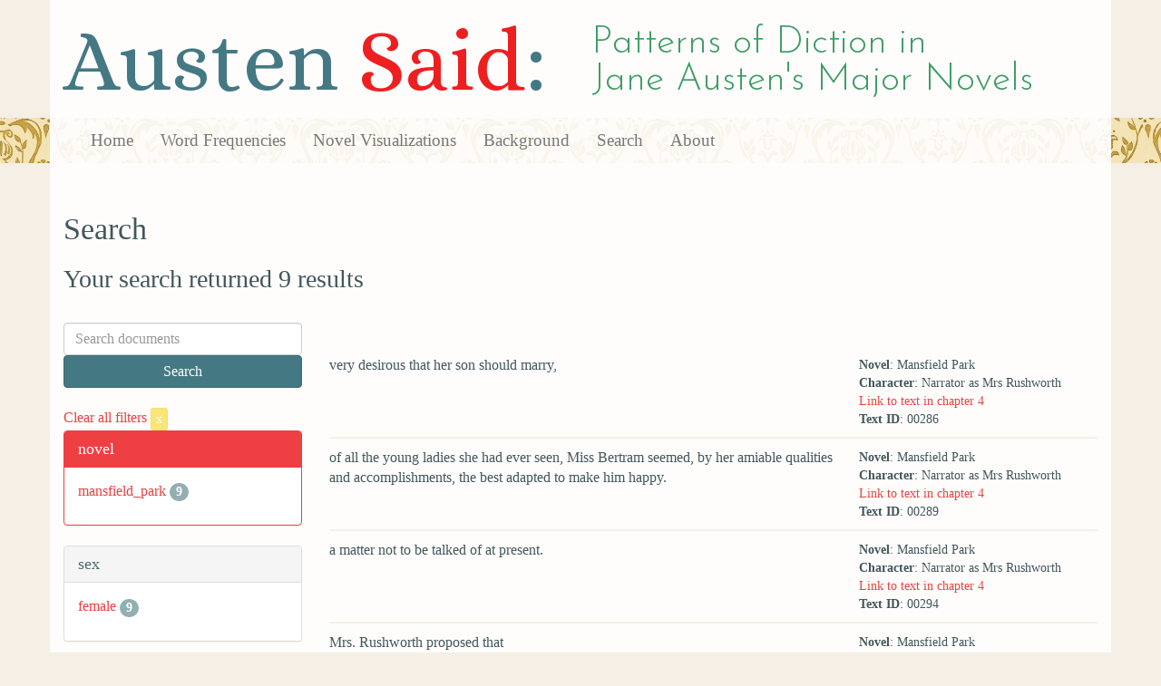

--- FILE ---
content_type: text/html; charset=utf-8
request_url: https://austen.unl.edu/search?action=search&age=old&controller=search&rows=50&speaker_name=Narrator+as+Mrs+Rushworth
body_size: 2418
content:
<!DOCTYPE html>
<html xmlns:xs="http://www.w3.org/2001/XMLSchema" xmlns:tei="http://www.tei-c.org/ns/1.0" xmlns:functx="http://www.functx.com" xmlns="http://www.w3.org/1999/xhtml" class="search" hc="a0" hcx="0">
<head>
  <title>Austen</title>

  <meta http-equiv="Content-Type" content="text/html; charset=utf-8">
  <meta charset="utf-8">
  <meta http-equiv="X-UA-Compatible" content="IE=edge,chrome=1">
  <meta name="csrf-param" content="authenticity_token" />
<meta name="csrf-token" content="WgPiBPmKDYzrws84cazB4qqxvEjU3YYMSv_JROjeTqoBAIaE8qHTuk-irnb4Qb8567CZvVzt8dRVo-ISwzp5GQ" />
  <link rel="shortcut icon" type="image/x-icon" href="/assets/favicon-560f9beb82e4e35fc8c254191b220eb54de7ca6459e68a840f6ff14f379d59bb.ico" />
  
  <!-- Stylesheets -->
  
  <!-- Only need to call application because application calls the other two? -kmd 
	  todo figure this out and then remove comment -->
  <link rel="stylesheet" media="all" href="/assets/application-6603140774732962aa37b6551f958504a7aa9368ecce2939be1a54e3807f10cf.css" data-turbolinks-track="false" />



  <!-- Scripts -->
  <script src="https://ajax.googleapis.com/ajax/libs/jquery/1.10.2/jquery.min.js"></script>
  <!-- As above, application is calling the other files -->
  <script src="/assets/application-90ca552ef3b8f794966657cdf6484665bc5b48fe6b1199a4035d3d64f8fc6768.js" data-turbolinks-track="false"></script>
  

</head>

<body>
	
	<div class="header"><div class="container"><div class="site_title">
	<h1>Austen <span class="title_said">Said</span>:</h1>
	<h2>Patterns of Diction in <span class="secondary_title">Jane Austen's Major Novels</span></h2>
</div></div>


<div class="navbar navbar-default">
      <div class="container">
        <div class="navbar-header">
          <button type="button" class="navbar-toggle" data-toggle="collapse" data-target=".navbar-collapse">
            <span class="icon-bar"></span>
            <span class="icon-bar"></span>
            <span class="icon-bar"></span>
          </button>
         
        </div>
        <div class="navbar-collapse collapse">
          <ul class="nav navbar-nav">
            <li><a href="/">Home</a></li>
            <li><a href="/frequencies">Word Frequencies</a></li>
            <li><a href="/visualizations">Novel Visualizations</a></li>
            <li><a href="/background">Background</a></li>
            <li><a href="/search">Search</a></li>
            <li><a href="/about">About</a></li>
          </ul>
        </div>

      </div>
    </div>
</div><!-- /header -->


    <div class="container" id="wrapper">
      <h2>Search</h2>

<h3>Your search returned 9 results</h3>

<br/>

<div class="row">
  <div class="col-md-3">
    <form class="form-inline" action="/search" accept-charset="UTF-8" method="get">
      <div class="form-group">
        <input type="hidden" name="qfield" id="qfield" value="text" autocomplete="off" />
          
          <input type="hidden" name="speaker_name" id="speaker_name" value="Narrator as Mrs Rushworth" autocomplete="off" />
          
          
          
          
          <input type="hidden" name="age" id="age" value="old" autocomplete="off" />
          
          
          
        <input type="text" name="qtext" id="qtext" placeholder="Search documents" class="form-control main_search_text" />
        <input type="submit" name="commit" value="Search" class="btn btn-info submit_main_search_text" data-disable-with="Search" />
      </div>
</form>
    <br/>

      <div class="clear-filters-container">
        <a href="/search">
          Clear all filters 
          <button class="btn btn-warning btn-xs">x</button>
</a>      </div>

      <div class="panel panel-primary">
    <div class="panel-heading">
      <h3 class="panel-title">novel</h3>
    </div>
    <div class="panel-body">
      <ul class="list-unstyled">
          <li  >
            <a href="/search?action=search&amp;age=old&amp;controller=search&amp;novel=mansfield_park&amp;rows=50&amp;speaker_name=Narrator+as+Mrs+Rushworth">mansfield_park</a> 
            <span class="badge">9</span>
          </li>
      </ul>
    </div>
  </div>


      <div class="panel panel-default">
    <div class="panel-heading">
      <h3 class="panel-title">sex</h3>
    </div>
    <div class="panel-body">
      <ul class="list-unstyled">
          <li  >
            <a href="/search?action=search&amp;age=old&amp;controller=search&amp;rows=50&amp;sex=female&amp;speaker_name=Narrator+as+Mrs+Rushworth">female</a> 
            <span class="badge">9</span>
          </li>
      </ul>
    </div>
  </div>


    

      <div class="panel panel-default">
    <div class="panel-heading">
      <h3 class="panel-title">marriage status</h3>
    </div>
    <div class="panel-body">
      <ul class="list-unstyled">
          <li  >
            <a href="/search?action=search&amp;age=old&amp;controller=search&amp;marriage_status=widowed&amp;rows=50&amp;speaker_name=Narrator+as+Mrs+Rushworth">widowed</a> 
            <span class="badge">9</span>
          </li>
      </ul>
    </div>
  </div>


      <div class="panel panel-default">
    <div class="panel-heading">
      <h3 class="panel-title">class status</h3>
    </div>
    <div class="panel-body">
      <ul class="list-unstyled">
          <li  >
            <a href="/search?action=search&amp;age=old&amp;class_status=&amp;controller=search&amp;rows=50&amp;speaker_name=Narrator+as+Mrs+Rushworth">No label</a> 
            <span class="badge">9</span>
          </li>
      </ul>
    </div>
  </div>


      <div class="panel panel-default">
    <div class="panel-heading">
      <h3 class="panel-title">age</h3>
    </div>
    <div class="panel-body">
      <ul class="list-unstyled">
          <li class=selected >
            <a href="/search?action=search&amp;age=old&amp;controller=search&amp;rows=50&amp;speaker_name=Narrator+as+Mrs+Rushworth">old</a> 
            <span class="badge">9</span>
                <a href="/search?action=search&amp;controller=search&amp;rows=50&amp;speaker_name=Narrator+as+Mrs+Rushworth">
                  <button class="btn btn-warning btn-xs">x</button>
</a>              </button>
          </li>
      </ul>
    </div>
  </div>


    

      <div class="panel panel-default">
    <div class="panel-heading">
      <h3 class="panel-title">mode of speech</h3>
    </div>
    <div class="panel-body">
      <ul class="list-unstyled">
          <li  >
            <a href="/search?action=search&amp;age=old&amp;controller=search&amp;mode_of_speech=fid&amp;rows=50&amp;speaker_name=Narrator+as+Mrs+Rushworth">fid</a> 
            <span class="badge">7</span>
          </li>
          <li  >
            <a href="/search?action=search&amp;age=old&amp;controller=search&amp;mode_of_speech=indirect&amp;rows=50&amp;speaker_name=Narrator+as+Mrs+Rushworth">indirect</a> 
            <span class="badge">7</span>
          </li>
      </ul>
    </div>
  </div>


      <div class="panel panel-default">
    <div class="panel-heading">
      <h3 class="panel-title">speaker name</h3>
    </div>
    <div class="panel-body">
      <ul class="list-unstyled">
          <li class=selected >
            <a href="/search?action=search&amp;age=old&amp;controller=search&amp;rows=50&amp;speaker_name=Narrator+as+Mrs+Rushworth">Narrator as Mrs Rushworth</a> 
            <span class="badge">9</span>
                <a href="/search?action=search&amp;age=old&amp;controller=search&amp;rows=50">
                  <button class="btn btn-warning btn-xs">x</button>
</a>              </button>
          </li>
      </ul>
    </div>
  </div>



  </div>

  <div class="col-md-9">
    <div class="row search_controls">
      <div class="col-md-3 search_limit">
      </div>
      <div class="col-md-9 pagination_container">
      
      </div>
    </div> <!-- /row search controls-->

        <div class="search_results">
          <div class="row">
            <div class="col-md-8 search_results_text">
                very desirous that her son should marry,
            </div>
            <div class="col-md-4 search_results_info">
              <ul>
                <li><strong>Novel</strong>: Mansfield Park</li>
                <li><strong>Character</strong>: Narrator as Mrs Rushworth</li>
                <li><a href="/visualizations/mansfield_park/4#said_no_00286">Link to text in chapter 4</a> </li>
                <!-- <li><strong>id</strong>: <#= doc['id'] %></li> -->
                <!-- <li><strong>chapter</strong>: <#= doc['chapter'] %></li> -->
                <li><strong>Text ID</strong>: 00286</li>
                <!-- <li><strong>speaker_id</strong>: <#= doc['speaker_id'] %></li> -->
              </ul>
            </div>
          </div>
        </div>
        <div class="search_results">
          <div class="row">
            <div class="col-md-8 search_results_text">
                of all the young ladies she had ever seen, Miss Bertram seemed, by her amiable qualities and accomplishments, the best adapted to make him happy.
            </div>
            <div class="col-md-4 search_results_info">
              <ul>
                <li><strong>Novel</strong>: Mansfield Park</li>
                <li><strong>Character</strong>: Narrator as Mrs Rushworth</li>
                <li><a href="/visualizations/mansfield_park/4#said_no_00289">Link to text in chapter 4</a> </li>
                <!-- <li><strong>id</strong>: <#= doc['id'] %></li> -->
                <!-- <li><strong>chapter</strong>: <#= doc['chapter'] %></li> -->
                <li><strong>Text ID</strong>: 00289</li>
                <!-- <li><strong>speaker_id</strong>: <#= doc['speaker_id'] %></li> -->
              </ul>
            </div>
          </div>
        </div>
        <div class="search_results">
          <div class="row">
            <div class="col-md-8 search_results_text">
                a matter not to be talked of at present.
            </div>
            <div class="col-md-4 search_results_info">
              <ul>
                <li><strong>Novel</strong>: Mansfield Park</li>
                <li><strong>Character</strong>: Narrator as Mrs Rushworth</li>
                <li><a href="/visualizations/mansfield_park/4#said_no_00294">Link to text in chapter 4</a> </li>
                <!-- <li><strong>id</strong>: <#= doc['id'] %></li> -->
                <!-- <li><strong>chapter</strong>: <#= doc['chapter'] %></li> -->
                <li><strong>Text ID</strong>: 00294</li>
                <!-- <li><strong>speaker_id</strong>: <#= doc['speaker_id'] %></li> -->
              </ul>
            </div>
          </div>
        </div>
        <div class="search_results">
          <div class="row">
            <div class="col-md-8 search_results_text">
                Mrs. Rushworth proposed that
            </div>
            <div class="col-md-4 search_results_info">
              <ul>
                <li><strong>Novel</strong>: Mansfield Park</li>
                <li><strong>Character</strong>: Narrator as Mrs Rushworth</li>
                <li><a href="/visualizations/mansfield_park/9#said_no_00796">Link to text in chapter 9</a> </li>
                <!-- <li><strong>id</strong>: <#= doc['id'] %></li> -->
                <!-- <li><strong>chapter</strong>: <#= doc['chapter'] %></li> -->
                <li><strong>Text ID</strong>: 00796</li>
                <!-- <li><strong>speaker_id</strong>: <#= doc['speaker_id'] %></li> -->
              </ul>
            </div>
          </div>
        </div>
        <div class="search_results">
          <div class="row">
            <div class="col-md-8 search_results_text">
                the chaise should be taken also;
            </div>
            <div class="col-md-4 search_results_info">
              <ul>
                <li><strong>Novel</strong>: Mansfield Park</li>
                <li><strong>Character</strong>: Narrator as Mrs Rushworth</li>
                <li><a href="/visualizations/mansfield_park/9#said_no_00797">Link to text in chapter 9</a> </li>
                <!-- <li><strong>id</strong>: <#= doc['id'] %></li> -->
                <!-- <li><strong>chapter</strong>: <#= doc['chapter'] %></li> -->
                <li><strong>Text ID</strong>: 00797</li>
                <!-- <li><strong>speaker_id</strong>: <#= doc['speaker_id'] %></li> -->
              </ul>
            </div>
          </div>
        </div>
        <div class="search_results">
          <div class="row">
            <div class="col-md-8 search_results_text">
                Her next proposition, of
            </div>
            <div class="col-md-4 search_results_info">
              <ul>
                <li><strong>Novel</strong>: Mansfield Park</li>
                <li><strong>Character</strong>: Narrator as Mrs Rushworth</li>
                <li><a href="/visualizations/mansfield_park/9#said_no_00799">Link to text in chapter 9</a> </li>
                <!-- <li><strong>id</strong>: <#= doc['id'] %></li> -->
                <!-- <li><strong>chapter</strong>: <#= doc['chapter'] %></li> -->
                <li><strong>Text ID</strong>: 00799</li>
                <!-- <li><strong>speaker_id</strong>: <#= doc['speaker_id'] %></li> -->
              </ul>
            </div>
          </div>
        </div>
        <div class="search_results">
          <div class="row">
            <div class="col-md-8 search_results_text">
                shewing the house to such of them as had not been there before,
            </div>
            <div class="col-md-4 search_results_info">
              <ul>
                <li><strong>Novel</strong>: Mansfield Park</li>
                <li><strong>Character</strong>: Narrator as Mrs Rushworth</li>
                <li><a href="/visualizations/mansfield_park/9#said_no_00800">Link to text in chapter 9</a> </li>
                <!-- <li><strong>id</strong>: <#= doc['id'] %></li> -->
                <!-- <li><strong>chapter</strong>: <#= doc['chapter'] %></li> -->
                <li><strong>Text ID</strong>: 00800</li>
                <!-- <li><strong>speaker_id</strong>: <#= doc['speaker_id'] %></li> -->
              </ul>
            </div>
          </div>
        </div>
        <div class="search_results">
          <div class="row">
            <div class="col-md-8 search_results_text">
                regretted that his part was not more considerable,
            </div>
            <div class="col-md-4 search_results_info">
              <ul>
                <li><strong>Novel</strong>: Mansfield Park</li>
                <li><strong>Character</strong>: Narrator as Mrs Rushworth</li>
                <li><a href="/visualizations/mansfield_park/18#said_no_01677">Link to text in chapter 18</a> </li>
                <!-- <li><strong>id</strong>: <#= doc['id'] %></li> -->
                <!-- <li><strong>chapter</strong>: <#= doc['chapter'] %></li> -->
                <li><strong>Text ID</strong>: 01677</li>
                <!-- <li><strong>speaker_id</strong>: <#= doc['speaker_id'] %></li> -->
              </ul>
            </div>
          </div>
        </div>
        <div class="search_results">
          <div class="row">
            <div class="col-md-8 search_results_text">
                Mrs. Rushworth was quite ready to retire, and make way for the fortunate young woman whom her dear son had selected;
            </div>
            <div class="col-md-4 search_results_info">
              <ul>
                <li><strong>Novel</strong>: Mansfield Park</li>
                <li><strong>Character</strong>: Narrator as Mrs Rushworth</li>
                <li><a href="/visualizations/mansfield_park/21#said_no_02025">Link to text in chapter 21</a> </li>
                <!-- <li><strong>id</strong>: <#= doc['id'] %></li> -->
                <!-- <li><strong>chapter</strong>: <#= doc['chapter'] %></li> -->
                <li><strong>Text ID</strong>: 02025</li>
                <!-- <li><strong>speaker_id</strong>: <#= doc['speaker_id'] %></li> -->
              </ul>
            </div>
          </div>
        </div>

    <div class="row search_controls">
      <div class="col-md-3 search_limit">
    </div>
    <div class="col-md-9 pagination_container">
      
    </div>
  </div>
</div><!-- /row -->

    </div>


 <div class="footer">
	        <div class="container">
  	        <div class="footer_info">
		        <p>Created by the <a href="http://cdrh.unl.edu">Center for Digital Research in the Humanities</a>.</p>
		        <div class="footer_logo"><a href="http://www.unl.edu"><img src="/assets/unl_black-09778b7b788aea5a8995d5fc2eb509d35b2f21afbfe2d5f005d8d02fb3863c5e.png" /></a></div>
  	        </div><!-- /footer_info -->
	        </div> <!-- /container -->
	        
        </div><!-- /footer -->
</body>
</html>
